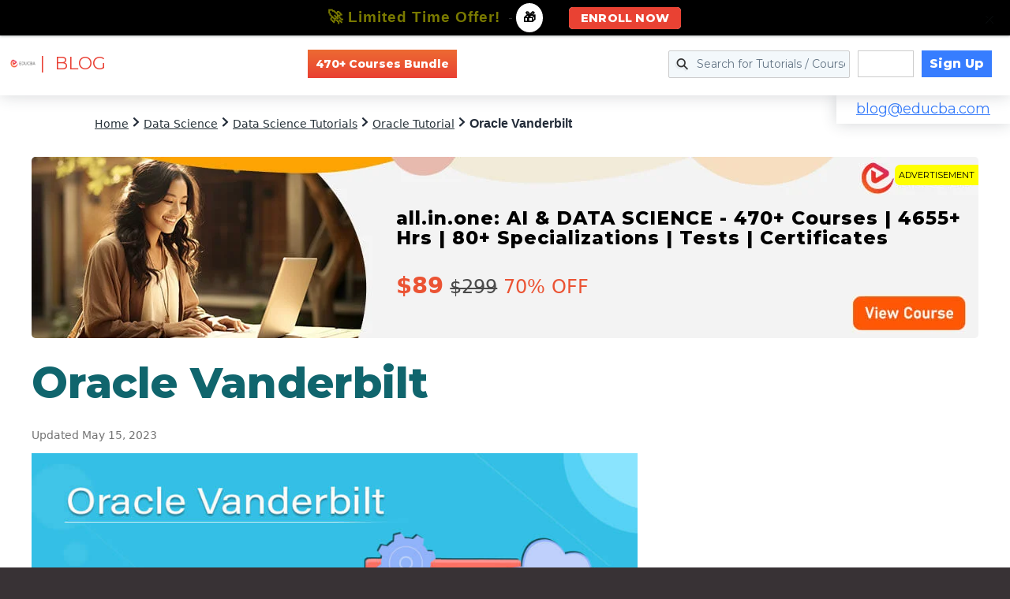

--- FILE ---
content_type: text/html; charset=utf-8
request_url: https://www.google.com/recaptcha/api2/aframe
body_size: 181
content:
<!DOCTYPE HTML><html><head><meta http-equiv="content-type" content="text/html; charset=UTF-8"></head><body><script nonce="dI5a-NeWyfkuJgGAK8a1_Q">/** Anti-fraud and anti-abuse applications only. See google.com/recaptcha */ try{var clients={'sodar':'https://pagead2.googlesyndication.com/pagead/sodar?'};window.addEventListener("message",function(a){try{if(a.source===window.parent){var b=JSON.parse(a.data);var c=clients[b['id']];if(c){var d=document.createElement('img');d.src=c+b['params']+'&rc='+(localStorage.getItem("rc::a")?sessionStorage.getItem("rc::b"):"");window.document.body.appendChild(d);sessionStorage.setItem("rc::e",parseInt(sessionStorage.getItem("rc::e")||0)+1);localStorage.setItem("rc::h",'1768701088051');}}}catch(b){}});window.parent.postMessage("_grecaptcha_ready", "*");}catch(b){}</script></body></html>